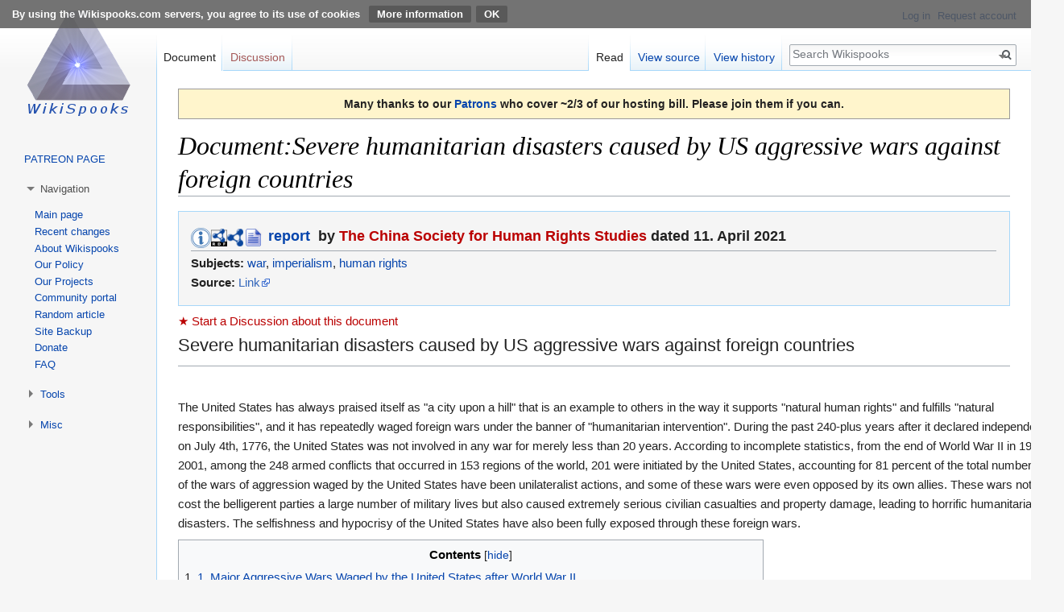

--- FILE ---
content_type: text/html; charset=UTF-8
request_url: https://wikispooks.com/wiki/Document:Severe_humanitarian_disasters_caused_by_US_aggressive_wars_against_foreign_countries
body_size: 58625
content:

<!DOCTYPE html>
<html class="client-nojs" lang="en" dir="ltr">
<head>
<meta charset="UTF-8"/>
<title>Document:Severe humanitarian disasters caused by US aggressive wars against foreign countries - Wikispooks</title>
<script>document.documentElement.className = document.documentElement.className.replace( /(^|\s)client-nojs(\s|$)/, "$1client-js$2" );</script>
<script>(window.RLQ=window.RLQ||[]).push(function(){mw.config.set({"wgCanonicalNamespace":"Document","wgCanonicalSpecialPageName":false,"wgNamespaceNumber":110,"wgPageName":"Document:Severe_humanitarian_disasters_caused_by_US_aggressive_wars_against_foreign_countries","wgTitle":"Severe humanitarian disasters caused by US aggressive wars against foreign countries","wgCurRevisionId":210470,"wgRevisionId":210470,"wgArticleId":65220,"wgIsArticle":true,"wgIsRedirect":false,"wgAction":"view","wgUserName":null,"wgUserGroups":["*"],"wgCategories":["Documents","Undescribed Pages","Reports"],"wgBreakFrames":false,"wgPageContentLanguage":"en","wgPageContentModel":"wikitext","wgSeparatorTransformTable":["",""],"wgDigitTransformTable":["",""],"wgDefaultDateFormat":"dmy","wgMonthNames":["","January","February","March","April","May","June","July","August","September","October","November","December"],"wgMonthNamesShort":["","Jan","Feb","Mar","Apr","May","Jun","Jul","Aug","Sep","Oct","Nov","Dec"],"wgRelevantPageName":"Document:Severe_humanitarian_disasters_caused_by_US_aggressive_wars_against_foreign_countries","wgRelevantArticleId":65220,"wgRequestId":"aRVuOSwHf567vbD6QQkidwAAABo","wgCSPNonce":false,"wgIsProbablyEditable":false,"wgRelevantPageIsProbablyEditable":false,"wgRestrictionEdit":[],"wgRestrictionMove":[],"wgCollapsibleVectorEnabledModules":{"collapsiblenav":true,"experiments":true},"wgHeaderTabsTabIndexes":[],"wgPageFormsAutocompleteValues":[],"wgPageFormsAutocompleteOnAllChars":false,"wgPageFormsFieldProperties":[],"wgPageFormsCargoFields":[],"wgPageFormsDependentFields":[],"wgPageFormsGridValues":[],"wgPageFormsGridParams":[],"wgPageFormsContLangYes":null,"wgPageFormsContLangNo":null,"wgPageFormsContLangMonths":[],"wgPageFormsHeightForMinimizingInstances":800,"wgPageFormsShowOnSelect":[],"wgPageFormsScriptPath":"/w/extensions/PageForms","edgValues":null,"wgPageFormsEDSettings":null,"wgAmericanDates":false,"wgPopupsReferencePreviews":true,"wgPopupsShouldSendModuleToUser":true,"wgPopupsConflictsWithNavPopupGadget":false,"srfFilteredConfig":null,"egMapsDebugJS":false,"egMapsAvailableServices":["leaflet","openlayers","googlemaps3"]});mw.loader.state({"site.styles":"ready","noscript":"ready","user.styles":"ready","user":"ready","user.options":"ready","user.tokens":"loading","mediawiki.legacy.shared":"ready","mediawiki.legacy.commonPrint":"ready","mediawiki.toc.styles":"ready","ext.CookieWarning.styles":"ready","ext.srf.styles":"ready","ext.smw.style":"ready","ext.smw.tooltip.styles":"ready","mediawiki.skinning.interface":"ready","skins.vector.styles":"ready"});mw.loader.implement("user.tokens@0tffind",function($,jQuery,require,module){/*@nomin*/mw.user.tokens.set({"editToken":"+\\","patrolToken":"+\\","watchToken":"+\\","csrfToken":"+\\"});
});RLPAGEMODULES=["ext.smw.style","ext.smw.tooltips","site","mediawiki.page.startup","mediawiki.page.ready","mediawiki.toc","mediawiki.searchSuggest","ext.collapsiblevector.collapsibleNav","ext.gadget.externalsearch","ext.gadget.externalsearch-bar","ext.headertabs","ext.headertabs.large","ext.CookieWarning","ext.popups","skins.vector.js"];mw.loader.load(RLPAGEMODULES);});</script>
<link rel="stylesheet" href="/w/load.php?lang=en&amp;modules=ext.CookieWarning.styles%7Cmediawiki.legacy.commonPrint%2Cshared%7Cmediawiki.skinning.interface%7Cmediawiki.toc.styles%7Cskins.vector.styles&amp;only=styles&amp;skin=vector"/>
<link rel="stylesheet" href="/w/load.php?lang=en&amp;modules=ext.smw.style%7Cext.smw.tooltip.styles&amp;only=styles&amp;skin=vector"/>
<link rel="stylesheet" href="/w/load.php?lang=en&amp;modules=ext.srf.styles&amp;only=styles&amp;skin=vector"/>
<script async="" src="/w/load.php?lang=en&amp;modules=startup&amp;only=scripts&amp;skin=vector"></script>
<meta name="ResourceLoaderDynamicStyles" content=""/>
<link rel="stylesheet" href="/w/load.php?lang=en&amp;modules=site.styles&amp;only=styles&amp;skin=vector"/>
<meta name="generator" content="MediaWiki 1.33.2"/>
<link rel="alternate" type="application/rdf+xml" title="Document:Severe humanitarian disasters caused by US aggressive wars against foreign countries" href="/w/index.php?title=Special:ExportRDF/Document:Severe_humanitarian_disasters_caused_by_US_aggressive_wars_against_foreign_countries&amp;xmlmime=rdf"/>
<link rel="shortcut icon" href="/favicon.ico"/>
<link rel="search" type="application/opensearchdescription+xml" href="/w/opensearch_desc.php" title="Wikispooks (en)"/>
<link rel="EditURI" type="application/rsd+xml" href="https://wikispooks.com/w/api.php?action=rsd"/>
<link rel="license" href="/wiki/Wikispooks:Licensing"/>
<!--[if lt IE 9]><script src="/w/load.php?lang=en&amp;modules=html5shiv&amp;only=scripts&amp;skin=vector&amp;sync=1"></script><![endif]-->
</head>
<body class="mediawiki ltr sitedir-ltr mw-hide-empty-elt ns-110 ns-subject page-Document_Severe_humanitarian_disasters_caused_by_US_aggressive_wars_against_foreign_countries rootpage-Document_Severe_humanitarian_disasters_caused_by_US_aggressive_wars_against_foreign_countries skin-vector action-view"><div class="mw-cookiewarning-container banner-container"><div class="mw-cookiewarning-text"><span>By using the Wikispooks.com servers, you agree to its use of cookies</span> <a href="https://wikispooks.com/wiki/Wikispooks:Cookies">More information</a><form method="POST"><input name="disablecookiewarning" class="mw-cookiewarning-dismiss" type="submit" value="OK"/></form></div></div>
<div id="mw-page-base" class="noprint"></div>
<div id="mw-head-base" class="noprint"></div>
<div id="content" class="mw-body" role="main">
	<a id="top"></a>
	<div id="siteNotice" class="mw-body-content"><div id="mw-dismissablenotice-anonplace"></div><script>(function(){var node=document.getElementById("mw-dismissablenotice-anonplace");if(node){node.outerHTML="\u003Cdiv id=\"localNotice\" lang=\"en\" dir=\"ltr\"\u003E\u003Cdiv style=\"text-align:center; background: #f6f6f6; border:1px solid #9a9a9a; padding: 0.5em 2em 0.5em 2em; background-color:#fff5cc; font-size:100%; font-weight:bold;\"\u003E\nMany thanks to our \u003Ca rel=\"nofollow\" class=\"external text\" href=\"https://www.patreon.com/wikispooks\"\u003EPatrons\u003C/a\u003E who cover ~2/3 of our hosting bill. Please join them if you can.\u003C/div\u003E\n\u003C/div\u003E";}}());</script></div>
	<div class="mw-indicators mw-body-content">
</div>

	<h1 id="firstHeading" class="firstHeading" lang="en"><i>Document:Severe humanitarian disasters caused by US aggressive wars against foreign countries</i></h1>
	
	<div id="bodyContent" class="mw-body-content">
		<div id="siteSub" class="noprint">From Wikispooks</div>
		<div id="contentSub"></div>
		
		
		
		<div id="jump-to-nav"></div>
		<a class="mw-jump-link" href="#mw-head">Jump to navigation</a>
		<a class="mw-jump-link" href="#p-search">Jump to search</a>
		<div id="mw-content-text" lang="en" dir="ltr" class="mw-content-ltr"><div class="mw-parser-output"><div style="border-style:solid; border-width:1px; border-color:#a7d7f9; margin:0px; background-color:#f5f5f5; padding: 1.0em; margin-right:0px;">
<a href="/wiki/Wikispooks:Disclaimers" title="See Wikispooks Disclaimer (#3)"><img alt="Disclaimer (#3)" src="/w/images/thumb/6/69/I.png/25px-I.png" decoding="async" width="25" height="25" srcset="/w/images/thumb/6/69/I.png/38px-I.png 1.5x, /w/images/thumb/6/69/I.png/50px-I.png 2x" /></a><a href="https://wikispooks.com/w/index.php?title=Special:ExportRDF/Document:Severe_humanitarian_disasters_caused_by_US_aggressive_wars_against_foreign_countries" rel="nofollow"><img alt="Rdf-entity.png" src="/w/images/thumb/b/b8/Rdf-entity.png/20px-Rdf-entity.png" decoding="async" width="20" height="22" srcset="/w/images/thumb/b/b8/Rdf-entity.png/30px-Rdf-entity.png 1.5x, /w/images/thumb/b/b8/Rdf-entity.png/41px-Rdf-entity.png 2x" /></a><a href="https://wikispooks.com/w/index.php?title=Special:Browse/:Severe_humanitarian_disasters_caused_by_US_aggressive_wars_against_foreign_countries" rel="nofollow"><img alt="Rdf-icon.png" src="/w/images/thumb/4/4b/Rdf-icon.png/20px-Rdf-icon.png" decoding="async" width="20" height="22" srcset="/w/images/4/4b/Rdf-icon.png 1.5x" /></a><a href="/wiki/Document" title="Document"><img alt="Document.png" src="/w/images/thumb/5/5e/Document.png/26px-Document.png" decoding="async" width="26" height="26" srcset="/w/images/thumb/5/5e/Document.png/39px-Document.png 1.5x, /w/images/thumb/5/5e/Document.png/52px-Document.png 2x" /></a><b><big>&#160;<a href="/wiki/Category:Reports" title="Category:Reports">report</a>&#160; by <a href="/w/index.php?title=The_China_Society_for_Human_Rights_Studies&amp;action=edit&amp;redlink=1" class="new" title="The China Society for Human Rights Studies (page does not exist)">The China Society for Human Rights Studies</a> dated 11. April 2021</big></b><hr /><b>Subjects:</b> <a href="/wiki/War" title="War">war</a>, <a href="/wiki/Imperialism" title="Imperialism">imperialism</a>, <a href="/wiki/Human_rights" class="mw-redirect" title="Human rights">human rights</a> <br /> <b>Source:</b>&#160;<a rel="nofollow" class="external text" href="http://xinhuanet.com/english/2021-04/09/c_139868771.htm">Link</a><br /></div>
<p><a href="/w/index.php?title=Document_talk:Severe_humanitarian_disasters_caused_by_US_aggressive_wars_against_foreign_countries&amp;action=edit&amp;redlink=1" class="new" title="Document talk:Severe humanitarian disasters caused by US aggressive wars against foreign countries (page does not exist)"> ★ Start a Discussion about this document</a> <br /><big><big>Severe humanitarian disasters caused by US aggressive wars against foreign countries</big></big>
</p>
<hr />
<p><br /> 
</p><p><span style="visibility:hidden"></span>
</p>
<div style="width: 1100px; margin: 0 auto">
<p>The United States has always praised itself as "a city upon a hill" that is an example to others in the way it supports "natural human rights" and fulfills "natural responsibilities", and it has repeatedly waged foreign wars under the banner of "humanitarian intervention". During the past 240-plus years after it declared independence on July 4th, 1776, the United States was not involved in any war for merely less than 20 years. According to incomplete statistics, from the end of World War II in 1945 to 2001, among the 248 armed conflicts that occurred in 153 regions of the world, 201 were initiated by the United States, accounting for 81 percent of the total number. Most of the wars of aggression waged by the United States have been unilateralist actions, and some of these wars were even opposed by its own allies. These wars not only cost the belligerent parties a large number of military lives but also caused extremely serious civilian casualties and property damage, leading to horrific humanitarian disasters. The selfishness and hypocrisy of the United States have also been fully exposed through these foreign wars.
</p>
<div id="toc" class="toc"><input type="checkbox" role="button" id="toctogglecheckbox" class="toctogglecheckbox" style="display:none" /><div class="toctitle" lang="en" dir="ltr"><h2>Contents</h2><span class="toctogglespan"><label class="toctogglelabel" for="toctogglecheckbox"></label></span></div>
<ul>
<li class="toclevel-1 tocsection-1"><a href="#1._Major_Aggressive_Wars_Waged_by_the_United_States_after_World_War_II"><span class="tocnumber">1</span> <span class="toctext">1. Major Aggressive Wars Waged by the United States after World War II</span></a></li>
<li class="toclevel-1 tocsection-2"><a href="#2._The_Disastrous_Consequences_of_Foreign_Wars_Launched_by_the_United_States"><span class="tocnumber">2</span> <span class="toctext">2. The Disastrous Consequences of Foreign Wars Launched by the United States</span></a></li>
<li class="toclevel-1 tocsection-3"><a href="#3._The_Major_Cause_of_the_Above-Mentioned_Humanitarian_Crises:_The_United_States.27_Hegemonic_Mentality"><span class="tocnumber">3</span> <span class="toctext">3. The Major Cause of the Above-Mentioned Humanitarian Crises: The United States' Hegemonic Mentality</span></a></li>
<li class="toclevel-1 tocsection-4"><a href="#Appendix:"><span class="tocnumber">4</span> <span class="toctext">Appendix:</span></a></li>
<li class="toclevel-1 tocsection-5"><a href="#References"><span class="tocnumber">5</span> <span class="toctext">References</span></a></li>
</ul>
</div>

<h2><span class="mw-headline" id="1._Major_Aggressive_Wars_Waged_by_the_United_States_after_World_War_II">1. Major Aggressive Wars Waged by the United States after World War II</span></h2>
<p>(1) The Korean War. The Korean War, which took place in the early 1950s, did not persist for a long time but it was extremely bloody, leading to more than three million civilian deaths and creating more than three million refugees. According to statistics from the DPRK, the war destroyed about 8,700 factories, 5,000 schools, 1,000 hospitals, and 600,000 households, and more than two million children under the age of 18 were uprooted by the war. During this war, the ROK side lost 41.23 billion won, which was equivalent to 6.9 billion US dollars according to the official exchange rate at that time; and about 600,000 houses, 46.9 percent of railways, 1,656 highways, and 1,453 bridges in the ROK were destroyed. Worse still, the war led to the division of the DPRK and the ROK, causing a large number of family separations. Among the more than 130,000 Koreans registered in the Ministry of Unification in the ROK who have family members cut off by the war, 75,000 have passed away, forever losing the chance to meet their lost family members again. The website of the United States' The Diplomat magazine reported on June 25, 2020, that as of November 2019, the average age of these family separation victims in the ROK had reached 81, and 60 percent of the 133,370 victims registered since 1988 had passed away, and that most of the registered victims never succeeded in meeting their lost family members again.
</p><p>(2) The Vietnam War. The Vietnam War which lasted from the 1950s to the 1970s is the longest and most brutal war since the end of World War II. The Vietnamese government estimated that the war killed approximately 1.1 million North Vietnamese soldiers and 300,000 South Vietnamese soldiers, and caused as many as two million civilian deaths. The government also pointed out that some of the deaths were caused by the US troops' planned massacres that were carried out in the name of "combating the Vietnamese Communist Party". During the war, the US forces dropped a large number of bombs in Vietnam, Laos, and Cambodia, almost three times the total number of bombs dropped during World War II. It is estimated that as of today, there are at least 350,000 metric tons of unexploded mines and bombs left by the US military in Vietnam alone, and these mines and bombs are still explosive. At the current rate, it will take 300 years to clean out these explosives. The website of The Huffington Post reported on December 3, 2012, that statistics from the Vietnamese government showed that since the end of the war in 1975, the explosive remnants of the war had killed more than 42,000 people. Apart from the above-mentioned explosives, the US forces dropped 20 million gallons (about 75.71 million liters) of defoliants in Vietnam during the war, directly causing more than 400,000 Vietnamese deaths. Another approximately two million Vietnamese who came into contact with this chemical got cancer and other diseases. This war that lasted for more than 10 years also caused more than three million refugees to flee and die in large numbers on the way across the ocean. Among the refugees that were surveyed, 92 percent were troubled by fatigue, and others suffered unexplained pregnancy losses and birth defects. According to the United States' Vietnam War statistics, defoliants destroyed about 20 percent of the jungles and 20 to 36 percent of the mangrove forests in Vietnam.
</p><p>(3) The Gulf War. In 1991, the US-led coalition forces attacked Iraq, directly leading to about 2,500 to 3,500 civilian deaths and destroying approximately 9,000 civilian houses. The war-inflicted famine and damage to the local infrastructure and medical facilities caused about 111,000 civilian deaths, and the United Nations Children's Fund (UNICEF) estimated that the war and the post-war sanctions on Iraq caused the death of about 500,000 of the country's children. The coalition forces targeted Iraq's infrastructure and wantonly destroyed most of its power stations (accounting for 92 percent of the country's total installed generating capacity), refineries (accounting for 80 percent of the country's production capacity), petrochemical complexes, telecommunication centers (including 135 telephone networks), bridges (numbering more than 100), highways, railways, radio and television stations, cement plants, and factories producing aluminum, textiles, wires, and medical supplies. This war led to serious environmental pollution: about 60 million barrels of petroleum were dumped into the desert, polluting about 40 million metric tons of soil; about 24 million barrels of petroleum spilled out of oil wells, forming 246 oil lakes; and the smoke and dust generated by purposely ignited oil wells polluted 953 square kilometers of land. In addition, the US troops' depleted uranium (DU) weapons, which contain highly toxic and radioactive material, were also first used on the battlefield during this Gulf War against Iraq.
</p><p>(4) The Kosovo War. In March 1999, NATO troops led by the United States blatantly set the UN Security Council aside and carried out a 78-day continuous bombing of Yugoslavia under the banner of "preventing humanitarian disasters", killing 2,000-plus innocent civilians, injuring more than 6,000, and uprooting nearly one million. During the war, more than two million Yugoslavians lost their sources of income, and about 1.5 million children could not go to school. NATO troops deliberately targeted the infrastructure of Yugoslavia in order to weaken the country's determination to resist. Economists of Serbia estimated that the total economic loss caused by the bombing was as much as 29.6 billion US dollars. Lots of bridges, roads, railways, and other buildings were destroyed during the bombing, affecting 25,000 households, 176 cultural relics, 69 schools, 19 hospitals, and 20 health centers. Apart from that, during this war, NATO troops used at least 31,000 DU bombs and shells, leading to a surge in cancer and leukemia cases in Yugoslavia and inflicting a long-term disastrous impact on the ecological environment of Yugoslavia and Europe.
</p><p>(5) The Afghanistan War. In October 2001, the United States sent troops to Afghanistan. While combating al-Qaeda and the Taliban, it also caused a large number of unnecessary civilian casualties. Due to the lack of authoritative statistical data, there is no established opinion about the number of civilian casualties during the Afghanistan War, but it is generally agreed that since entering Afghanistan, the US troops caused the deaths of more than 30,000 civilians, injured more than 60,000 civilians, and created about 11 million refugees. After the US military announced its withdrawal in 2014, Afghanistan continued to be in turmoil. The website of The New York Times reported on July 30, 2019, that in the first half of 2019, there were 363 confirmed deaths due to the US bombs in Afghanistan, including 89 children. Scholars at Kabul University estimated that since its beginning, the Afghanistan War has caused about 250 casualties and the loss of 60 million US dollars per day.
</p><p>(6) The Iraq War. In 2003, despite the general opposition of the international community, US troops still invaded Iraq on unfounded charges. It is hard to find precise statistics about the civilian casualties inflicted by the war, but the number is estimated to be around 200,000 to 250,000, including 16,000 civilian deaths directly caused by US forces. Apart from that, the occupying US forces have seriously violated international humanitarian principles and created multiple "prisoner abuse cases". After the US military announced its withdrawal from Iraq in 2011, local warfare and attacks in the country have continued. The US-led coalition forces have used a large number of DU bombs and shells, cluster bombs, and white phosphorus bombs in Iraq, and have not taken any measures to minimize the damage these bombs have inflicted upon civilians. According to the estimate of the United Nations, today in Iraq, there are still 25 million mines and other explosive remnants that need to be removed. The United States has not yet withdrawn all its troops from Afghanistan or Iraq for now.
</p><p>(7) The Syrian War. Since 2017, the United States has launched airstrikes on Syria under the pretext of "preventing the use of chemical weapons by the Syrian government". From 2016 to 2019, the confirmed war-related civilian deaths amounted to 33,584 in Syria, and the number of Syrian civilians directly killed by the airstrikes reached 3,833, with half of them being women and children. The website of the Public Broadcasting Service (PBS) reported on November 9, 2018, that the so-called "most accurate air strike in history" launched by the United States on Raqqa killed 1,600 civilians. According to a survey conducted by the World Food Programme (WFP) in April 2020, about one-third of Syrians were faced with a food shortage crisis, and 87 percent of Syrians had no deposits in their accounts. Doctors of the World (Médecins du Monde/MdM) estimated that since the beginning of the Syrian War, about 15,000 Syrian doctors (about half of the country's total) had fled the country, 6.5 million Syrian people had run away from their homes, and about five million Syrian people had wandered homeless around the world.
</p><p>Apart from being directly involved in wars, the United States has intervened directly or indirectly in other countries' affairs by supporting proxy wars, inciting anti-government insurgencies, carrying out assassinations, providing weapons and ammunition, and training anti-government armed forces, which have caused serious harm to the social stability and public security of the relevant countries. As such activities are great in number and most of them have not been made public, it is hard to collect specific data regarding them.
</p>
<h2><span class="mw-headline" id="2._The_Disastrous_Consequences_of_Foreign_Wars_Launched_by_the_United_States">2. The Disastrous Consequences of Foreign Wars Launched by the United States</span></h2>
<p>Since the end of World War II, almost every US president has waged or intervened in foreign wars during their terms of office. The pretexts they used include: stopping the spread of communism, maintaining justice, stopping aggression, humanitarian intervention, combating terrorism, preventing the proliferation of weapons of mass destruction (WMD), protecting the safety of overseas US citizens, etc. Among all these foreign wars, only one was waged as a counterattack in response to a direct terrorist attack on the United States; the others were waged in a situation where the vital interests of the United States were not directly affected. Unfortunately, even this singular "justifiable counterattack" was obviously an excessive display of defense. Under the banner of eliminating the threat of al-Qaeda, the US military wantonly expanded the scope of the attack in the anti-terrorism war in accordance with the principle "better to kill by mistake than to miss out by accident", resulting in a large number of civilian causalities in the war-affected areas, and despite using the relatively accurate drone strikes, the US military still did not succeed in reducing and mitigating the causalities of the innocent local people.
</p><p>As for the procedures followed by the United States to start aggressive wars against foreign countries, some were "legitimate procedures" that the United States managed to obtain by manipulating the UN into authorizing them through the Security Council; more often, the United States just set the Security Council aside and neglected the opposition of other countries, and even the opposition of its own allies, when willfully and arbitrarily launching an attack on an independent country. Some US foreign wars were initiated without the approval of the US Congress, which has the sole power to declare war for the country.
</p><p>US foreign wars have triggered various regional and international crises.
</p><p>First of all, these wars have directly led to humanitarian disasters in the war-affected countries, such as personnel casualties, damage to facilities, production stagnation, and especially unnecessary civilian casualties. In the war-affected areas, people died in their homes, markets, and streets, they were killed by bombs, bullets, improvised explosive devices, and drones, and they lost their lives during airstrikes launched by US forces, raids launched by their government forces, terrorist and extremist massacres, and domestic riots. In November 2018, Brown University released a research study that showed that the number of civilian deaths during the wars in Afghanistan, Pakistan, Iraq, Syria, and Yemen were 43,074; 23,924; 184,382 to 207,156; 49,591; and 12,000 respectively, the number of journalists and media personnel who died at their posts during these wars, were 67; 8; 277; 75; and 31 respectively, and the number of humanitarian relief workers who were killed at their posts during these wars were 424; 97; 63; 185; and 38 respectively. Such casualties are often understated by the US government. The Intercept website reported on November 19, 2018, that the actual civilian deaths in Iraq were far higher than the number officially released by the US military.
</p><p>Second, US foreign wars brought about a series of complex social problems, such as refugee waves, social unrest, ecological crises, psychological traumas, etc. Statistics show that each of the several recent US foreign wars created a larger number of refugees, such as the 11 million Afghan refugees, the 380,000 Pakistani refugees, the 3.25 million Iraqi refugees, and the 12.59 million Syrian refugees; these refugees have been forced to flee from their homes, of which 1.3 million Afghan refugees have fled to Pakistan, 900,000 Afghan refugees arrived in Iran, 3.5 million Iraqi and Syrian refugees fled to Turkey, and one million Iraqi and Syrian refugees fled to Iran. In Afghanistan, Iraq, and Pakistan, the deaths and injuries caused by the lack of medical treatment, malnutrition, and environmental pollution have exceeded the casualties directly caused by the wars, with the former number being four times greater than the latter. The uranium content per kilogram of soil in Basra, Iraq, rose sharply from less than 70 becquerels before 1991 to 10,000 becquerels in 2009, and the number was as high as 36,205 becquerels in the areas polluted by war remnants. The website of the British newspaper The Guardian reported on August 22, 2016, that 30 percent of the babies born in Iraq in 2010 were born with some form of congenital anomaly, while this figure is around two to four percent under normal circumstances. Third, US foreign wars have often produced spillover effects, causing harm to the countries that were not involved in the wars. For example, in the Vietnam War, the US military spread the fighting to neighboring countries such as Cambodia and Laos on the excuse of blocking the "Ho Chi Minh Trail" (a military supply route running from North Vietnam through Laos and Cambodia to South Vietnam), resulting in more than 500,000 unnecessary civilian casualties and leaving a large number of war remnants in those countries, which are still explosive. When attacking terrorists in the Afghanistan War, the US aircraft and drones often dropped bombs on neighboring Pakistani villages, and even on wedding cars and Pakistani border guard soldiers. In an airstrike on Yugoslavia, the US forces even targeted the Chinese embassy, leading to the deaths of three Chinese journalists and the injuries of a dozen embassy personnel.
</p><p>Last but not least, even the United States itself has fallen victim to the foreign wars it has started. According to statistics from the US Department of Veterans Affairs, there were 103,284 US soldiers who suffered physical injuries during the Korean War, and the number reached 153,303 for the Vietnam War. Between 2001 and 2005, about one-third of the 103,788 veterans returning from the wars in Iraq and Afghanistan were diagnosed with mental or psychological illness, and 56 percent of those diagnosed had more than one disease. A study by the Congressional Research Service (CRS), which works exclusively for the United States Congress, pointed out that more than 6,000 veterans committed suicide every year from 2008 to 2016. The amount of economic compensation offered by the US military to the Korean War veterans reaches 2.8 billion US dollars per year, and the amount given to the Vietnam War veterans and their families is more than 22 billion US dollars per year. The cost of medical and disability care for the Afghanistan War veterans has exceeded 170 billion US dollars. Business Insider, a US business and technology news website, reported in December 2019 that the Afghanistan war has led to the deaths of more than 3,800 US contractors, and this number far exceeds the relevant statistical result released by the US government and even the US military deaths in Afghanistan.
</p>
<h2><span id="3._The_Major_Cause_of_the_Above-Mentioned_Humanitarian_Crises:_The_United_States'_Hegemonic_Mentality"></span><span class="mw-headline" id="3._The_Major_Cause_of_the_Above-Mentioned_Humanitarian_Crises:_The_United_States.27_Hegemonic_Mentality">3. The Major Cause of the Above-Mentioned Humanitarian Crises: The United States' Hegemonic Mentality</span></h2>
<p>When reviewing the many aggressive wars launched by the United States, it can be seen that many of these military actions have led to humanitarian crises. In Afghanistan, Iraq, Syria, and other countries where wars are still ongoing, accidental bombings and injuries still frequently occur, and refugees have nowhere to stay. The infrastructure of these countries is crippled, and their national production is stagnant. The United States launched these foreign wars under the pretext of "humanitarian intervention" or "human rights overriding sovereignty", but why did these wars fought for humanitarian purposes turn into humanitarian disasters in the end?
</p><p>In April 2011, the US-based magazine Foreign Policy summarized five reasons for the frequent foreign wars waged by the United States, such as the military advantages of the United States making it hard to resist the temptation to resort to force, and the checks and balances mechanism within the United States failing to play an effective role, while excluding any reason related to the values of the United States. "To safeguard human rights" was not a clear driving force for US foreign wars and that waging foreign wars was only a means to an end, although such an act did not exclude a sense of morality. The United States may feel an impulse to start a foreign war as long as it is considered necessary, believed to be in its own favor, and within its ability, while a sense of morality is not a sufficient or necessary condition to initiate such a war; and as for the terrible humanitarian disasters caused by these foreign wars, they will be borne by others instead of directly harming US citizens and preventing the United States from reaching its goals. Choosing to use force irrespective of the consequences reveals the hegemonic aspirations of the United States, which propel the United States to prioritize itself, demonstrate its "winner-take-all" mentality, and expose its unilateralist ideas of dominating the world and wantonly doing injustice to other countries.
</p><p>US politicians claim that they respect "universal values", but do they agree that their own natural human rights are also natural for other people in the world?
</p><p>The United States has formulated laws to ensure equality among all its ethnic groups within the country, but does it really believe that people of other countries should enjoy the same rights? Or, does it think that it can act wantonly in foreign countries just because the people there do not have a vote in US elections?
</p><p>The United States believes that terrorist attacks targeting civilians within its territory are despicable and punishable, then what makes it accept that the incidents created by the US military in other countries, which have led to a large number of civilian deaths and injuries, are acceptable and even "necessary"?
</p><p>When they adopt the principle "better to kill by mistake than to miss out by accident", when they arbitrarily use radioactive weapons and destroy all vegetation with toxic reagents, and when they open fire before clearly identifying the targets, do the US forces still respect the "natural" human rights treasured by the values of the United States?
</p><p>The civilians who were unable to flee their war-affected areas and were treated as terrorists and shot at randomly did not have any human rights. The children who have been disabled at birth by the chemical weapons of the US forces and will suffer for the rest of their lives do not have any human rights. The refugees who have been forced to flee their homes and become homeless in other countries because of the US foreign wars do not have any human rights.
</p><p>In the final analysis, the mindset of solving disputes by taking unilateral military actions is questionable. Given the inherent antagonism between humanitarianism and hegemony, it is ridiculous to expect a hegemonic country to defend the human rights of other countries. International disputes shall be settled through equal consultations within the framework of the United Nations. Coordinated efforts shall be actualized by regulating and improving international mechanisms and by establishing a community with a shared future for mankind. Only by discarding the hegemonic thinking, which is chiefly motivated by self-interest, can we prevent "humanitarian intervention" from becoming humanitarian disasters. Only in this way can we achieve mutual benefits and win-win results and can all the people across the globe truly enjoy natural human rights.
</p>
<h2><span class="mw-headline" id="Appendix:">Appendix:</span></h2>
<p>1. List of Civilian Casualties, Refugees, and Economic Losses Caused by Major Wars of Aggression Waged by the United States after the End of World War II
</p><p>The Korean War: about 3 million civilian deaths and 3 million refugees;
</p><p>The Vietnam War: about 2 million civilian deaths, 3 million refugees, and 3 million victims of defoliants;
</p><p>The Airstrike on Libya: about 700 military and civilian deaths;
</p><p>Invasion of Panama: about 302 civilian deaths and 3,000 civilian injuries;
</p><p>The Armed Intervention in Somalia: about 200 civilian deaths and 300 civilian injuries;
</p><p>The Gulf War: about 120,000 war-related civilian deaths and 2 million sanction-related civilian deaths, and economic losses amounting to 600 billion US dollars;
</p><p>The Kosovo War: more than 2,000 deaths and 6,000 injuries, and economic losses amounting to 200 billion US dollars;
</p><p>The Afghanistan War: more than 30,000 civilian deaths, 70,000 civilian injuries, and 11 million refugees;
</p><p>The Iraq War: about 200,000–250,000 civilian deaths and 3.25 million refugees;
</p><p>The Syrian War: more than 40,000 civilian deaths and 12.59 million refugees.
</p><p>2. List of Wars of Aggression Waged by the United States and the US Interventions in Foreign Countries after the End of World War II
</p><p>1947–1949: intervening in the Greek civil war
</p><p>1947–1970: intervening in Italy's elections and supporting anti-communism activities
</p><p>1948: supporting the anti-government forces in Costa Rica's civil war
</p><p>1949–1953: supporting anti-communism activities in Albania
</p><p>1949: intervening in the government change in Syria
</p><p>1950–1953: waging the Korean War
</p><p>1952: intervening in the Egyptian Revolution of 1952
</p><p>1953: supporting a coup in Iran to overthrow the then Iranian government
</p><p>1954: supporting the change of the then Guatemalan government
</p><p>1956–1957: plotting a coup in Syria
</p><p>1957–1959: supporting a coup in Indonesia
</p><p>1958: creating a crisis in Lebanon
</p><p>1960–1961: supporting a coup in the Congo
</p><p>1960: stopping the government of Laos from starting a reform
</p><p>1961: supporting the Bay of Pigs invasion of Cuba
</p><p>1961–1975: supporting civil war and opium trade in Laos
</p><p>1961–1964: supporting anti-government activities in Brazil
</p><p>1963: supporting civil strife in Iraq
</p><p>1963: supporting riots in Ecuador
</p><p>1963–1975: fighting the Vietnam War
</p><p>1964: intervening in the Simba rebellion in the Congo
</p><p>1965–1966: intervening in Dominica's civil war
</p><p>1965–1967: supporting the Indonesian military government’s massacre of communists
</p><p>1966: supporting an insurgency in Ghana
</p><p>1966–1969: creating conflicts in the Demilitarized Zone (DMZ), which is a region on the Korean peninsula that demarcates North Korea from South Korea
</p><p>1966–1967: supporting an insurgency in Bolivia
</p><p>1967: intervening in the change of the Greek government
</p><p>1967–1975: intervening in Cambodia's civil war
</p><p>1970: intervening in Oman's domestic affairs
</p><p>1970–1973: supporting a military coup in Chile
</p><p>1970–1973: supporting a coup in Cambodia
</p><p>1971: supporting a coup in Bolivia
</p><p>1972–1975: offering assistance to anti-government forces in Iraq
</p><p>1976: supporting a coup in Argentina
</p><p>1976–1992: intervening in Angola's domestic affairs
</p><p>1977–1988: supporting a coup in Pakistan
</p><p>1979–1993: supporting anti-government forces in Cambodia
</p><p>1979–1989: intervening in the war in Afghanistan
</p><p>1980–1989: financing the anti-government Solidarity trade union in Poland
</p><p>1980–1992: intervening in El Salvador's civil war
</p><p>1981: confronting Libya in Gulf of Sidra
</p><p>1981–1982: pushing the change of the then Chadian government
</p><p>1982–1984: participating in a multilateral intervention in Lebanon
</p><p>1982–1989: supporting anti-government forces in Nicaragua
</p><p>1983: invading Grenada
</p><p>1986: invading Gulf of Sidra, Libya
</p><p>1986: bombing Libya
</p><p>1988: shooting down an Iranian airliner
</p><p>1988: sending troops to Honduras
</p><p>1989: confronting Libya in Tobruk
</p><p>1989: intervening in the Philippines' domestic affairs
</p><p>1989–1990: invading Panama
</p><p>1990–1991: waging the Gulf War
</p><p>1991: intervening in Haiti's elections
</p><p>1991–2003: leading the enforcement action to establish a no-fly zone in Iraq
</p><p>1992–1995: intervening in Somalia's civil war for the first time
</p><p>1992–1995: intervening in the Bosnian War
</p><p>1994–1995: sending troops to Haiti
</p><p>1996: supporting a coup in Iraq
</p><p>1997: sending troops to Albania
</p><p>1997: sending troops to Sierra Leone
</p><p>1998–1999: waging the Kosovo War
</p><p>1998: launching cruise missile attacks on Sudan and Afghanistan
</p><p>1998–1999: sending troops to Kenya and Tanzania
</p><p>2001–present: waging the Afghanistan War
</p><p>2002: sending troops to Côte d'Ivoire
</p><p>2003–2011: waging the Iraq War
</p><p>2004–now: inciting wars between Pakistan and Afghanistan in their contiguous areas
</p><p>2006–2007: supporting Fatah, a Palestinian political and military organization, in overthrowing the elected government of Hamas
</p><p>2007–present: intervening in Somalia's civil war for the second time
</p><p>2009: supporting a coup in Honduras
</p><p>2011: supporting anti-government forces in Libya
</p><p>2011–2017: carrying out military operations in Uganda
</p><p>2014–present: leading the intervention actions in Iraq
</p><p>2014–present: leading the intervention actions in Syria
</p><p>2015–now: supporting Saudi Arabia's participation in Yemen's civil war
</p><p>2019: supporting the change of the Venezuelan government
</p>
</div>
<p><br />
<span style="visibility:hidden"></span>
</p>
<div style="text-align:center; background: #f6f6f6; border:1px solid #9a9a9a; padding: 0.5em 2em 0.5em 2em; background-color:#fff5cc; font-size:100%; font-weight:bold;">
Many thanks to our <a rel="nofollow" class="external text" href="https://www.patreon.com/wikispooks">Patrons</a> who cover ~2/3 of our hosting bill. Please join them if you can.</div>
<p><br />
</p>
<h2><span class="mw-headline" id="References">References</span></h2>
<div class="reflist" style="list-style-type: decimal;">
</div>
<!-- 
NewPP limit report
Cached time: 20251113053554
Cache expiry: 86400
Dynamic content: false
[SMW] In‐text annotation parser time: 0.018 seconds
CPU time usage: 0.625 seconds
Real time usage: 0.975 seconds
Preprocessor visited node count: 1970/1000000
Preprocessor generated node count: 10644/1000000
Post‐expand include size: 16843/2097152 bytes
Template argument size: 10267/2097152 bytes
Highest expansion depth: 16/40
Expensive parser function count: 1/100
Unstrip recursion depth: 0/20
Unstrip post‐expand size: 0/5000000 bytes
Lua time usage: 0.080/30.000 seconds
Lua virtual size: 8.84 MB/50 MB
Lua estimated memory usage: 0 bytes
-->
<!--
Transclusion expansion time report (%,ms,calls,template)
100.00%  886.901      1 -total
 61.64%  546.718      1 Template:SMWDocs
 39.31%  348.604     34 Template:SMWDocSection
 36.72%  325.644      1 Template:Document
 27.58%  244.648      2 Template:SMWDefaultMarkup
 14.85%  131.747      1 Template:AmbassadorsToHere
 11.90%  105.561      4 Template:LinkYear
  6.91%   61.280      4 Template:LinkYear/1
  6.14%   54.483      1 Template:Description
  6.05%   53.644      4 Template:Display_image
-->

<!-- Saved in parser cache with key wikispooks-mw_:pcache:idhash:65220-0!dateformat=default and timestamp 20251113053553 and revision id 210470
 -->
</div></div>
		
		<div class="printfooter">Retrieved from "<a dir="ltr" href="https://wikispooks.com/w/index.php?title=Document:Severe_humanitarian_disasters_caused_by_US_aggressive_wars_against_foreign_countries&amp;oldid=210470">https://wikispooks.com/w/index.php?title=Document:Severe_humanitarian_disasters_caused_by_US_aggressive_wars_against_foreign_countries&amp;oldid=210470</a>"</div>
		
		<div id="catlinks" class="catlinks" data-mw="interface"><div id="mw-normal-catlinks" class="mw-normal-catlinks"><a href="/wiki/Special:Categories" title="Special:Categories">Categories</a>: <ul><li><a href="/wiki/Category:Documents" title="Category:Documents">Documents</a></li><li><a href="/wiki/Category:Undescribed_Pages" title="Category:Undescribed Pages">Undescribed Pages</a></li><li><a href="/wiki/Category:Reports" title="Category:Reports">Reports</a></li></ul></div></div>
		
		<div class="visualClear"></div>
		
	</div>
</div>

		<div id="mw-navigation">
			<h2>Navigation menu</h2>
			<div id="mw-head">
									<div id="p-personal" role="navigation" aria-labelledby="p-personal-label">
						<h3 id="p-personal-label">Personal tools</h3>
						<ul>
							<li id="pt-login"><a href="/w/index.php?title=Special:UserLogin&amp;returnto=Document%3ASevere+humanitarian+disasters+caused+by+US+aggressive+wars+against+foreign+countries" title="You are encouraged to log in; however, it is not mandatory [o]" accesskey="o">Log in</a></li><li id="pt-createaccount"><a href="/wiki/Special:RequestAccount" title="You are encouraged to create an account and log in; however, it is not mandatory">Request account</a></li>						</ul>
					</div>
									<div id="left-navigation">
										<div id="p-namespaces" role="navigation" class="vectorTabs" aria-labelledby="p-namespaces-label">
						<h3 id="p-namespaces-label">Namespaces</h3>
						<ul>
							<li id="ca-nstab-document" class="selected"><span><a href="/wiki/Document:Severe_humanitarian_disasters_caused_by_US_aggressive_wars_against_foreign_countries">Document</a></span></li><li id="ca-talk" class="new"><span><a href="/w/index.php?title=Document_talk:Severe_humanitarian_disasters_caused_by_US_aggressive_wars_against_foreign_countries&amp;action=edit&amp;redlink=1" rel="discussion" title="Discussion about the content page (page does not exist) [t]" accesskey="t">Discussion</a></span></li>						</ul>
					</div>
										<div id="p-variants" role="navigation" class="vectorMenu emptyPortlet" aria-labelledby="p-variants-label">
												<input type="checkbox" class="vectorMenuCheckbox" aria-labelledby="p-variants-label" />
						<h3 id="p-variants-label">
							<span>Variants</span>
						</h3>
						<ul class="menu">
													</ul>
					</div>
									</div>
				<div id="right-navigation">
										<div id="p-views" role="navigation" class="vectorTabs" aria-labelledby="p-views-label">
						<h3 id="p-views-label">Views</h3>
						<ul>
							<li id="ca-view" class="collapsible selected"><span><a href="/wiki/Document:Severe_humanitarian_disasters_caused_by_US_aggressive_wars_against_foreign_countries">Read</a></span></li><li id="ca-viewsource" class="collapsible"><span><a href="/w/index.php?title=Document:Severe_humanitarian_disasters_caused_by_US_aggressive_wars_against_foreign_countries&amp;action=edit" title="This page is protected.&#10;You can view its source [e]" accesskey="e">View source</a></span></li><li id="ca-history" class="collapsible"><span><a href="/w/index.php?title=Document:Severe_humanitarian_disasters_caused_by_US_aggressive_wars_against_foreign_countries&amp;action=history" title="Past revisions of this page [h]" accesskey="h">View history</a></span></li>						</ul>
					</div>
										<div id="p-cactions" role="navigation" class="vectorMenu emptyPortlet" aria-labelledby="p-cactions-label">
						<input type="checkbox" class="vectorMenuCheckbox" aria-labelledby="p-cactions-label" />
						<h3 id="p-cactions-label"><span>More</span></h3>
						<ul class="menu">
													</ul>
					</div>
										<div id="p-search" role="search">
						<h3>
							<label for="searchInput">Search</label>
						</h3>
						<form action="/w/index.php" id="searchform">
							<div id="simpleSearch">
								<input type="search" name="search" placeholder="Search Wikispooks" title="Search Wikispooks [f]" accesskey="f" id="searchInput"/><input type="hidden" value="Special:Search" name="title"/><input type="submit" name="fulltext" value="Search" title="Search the pages for this text" id="mw-searchButton" class="searchButton mw-fallbackSearchButton"/><input type="submit" name="go" value="Go" title="Go to a page with this exact name if it exists" id="searchButton" class="searchButton"/>							</div>
						</form>
					</div>
									</div>
			</div>
			<div id="mw-panel">
				<div id="p-logo" role="banner"><a class="mw-wiki-logo" href="/wiki/Main_Page" title="Visit the main page"></a></div>
						<div class="portal" role="navigation" id="p-" aria-labelledby="p--label">
			<h3 id="p--label"></h3>
			<div class="body">
								<ul>
					<li id="n-PATREON-PAGE"><a href="https://www.patreon.com/wikispooks" rel="nofollow">PATREON PAGE</a></li>				</ul>
							</div>
		</div>
			<div class="portal" role="navigation" id="p-navigation" aria-labelledby="p-navigation-label">
			<h3 id="p-navigation-label">Navigation</h3>
			<div class="body">
								<ul>
					<li id="n-"><a href="/wiki/Wikispooks:Site_Status"></a></li><li id="n-mainpage-description"><a href="/wiki/Main_Page" title="Visit the main page [z]" accesskey="z">Main page</a></li><li id="n-recentchanges"><a href="/wiki/Special:RecentChanges" title="A list of recent changes in the wiki [r]" accesskey="r">Recent changes</a></li><li id="n-About-Wikispooks"><a href="/wiki/Wikispooks:About">About Wikispooks</a></li><li id="n-Our-Policy"><a href="/wiki/Wikispooks:Policy">Our Policy</a></li><li id="n-Our-Projects"><a href="/wiki/Wikispooks:Projects">Our Projects</a></li><li id="n-Community-portal"><a href="/wiki/Wikispooks:Community_portal">Community portal</a></li><li id="n-randompage"><a href="/wiki/Special:Random" title="Load a random page [x]" accesskey="x">Random article</a></li><li id="n-Site-Backup"><a href="/wiki/Wikispooks:Site_Backup">Site Backup</a></li><li id="n-Donate"><a href="/wiki/Wikispooks:Donate">Donate</a></li><li id="n-FAQ"><a href="/wiki/Wikispooks:FAQ">FAQ</a></li>				</ul>
							</div>
		</div>
			<div class="portal" role="navigation" id="p-tb" aria-labelledby="p-tb-label">
			<h3 id="p-tb-label">Tools</h3>
			<div class="body">
								<ul>
					<li id="t-whatlinkshere"><a href="/wiki/Special:WhatLinksHere/Document:Severe_humanitarian_disasters_caused_by_US_aggressive_wars_against_foreign_countries" title="A list of all wiki pages that link here [j]" accesskey="j">What links here</a></li><li id="t-recentchangeslinked"><a href="/wiki/Special:RecentChangesLinked/Document:Severe_humanitarian_disasters_caused_by_US_aggressive_wars_against_foreign_countries" rel="nofollow" title="Recent changes in pages linked from this page [k]" accesskey="k">Related changes</a></li><li id="t-specialpages"><a href="/wiki/Special:SpecialPages" title="A list of all special pages [q]" accesskey="q">Special pages</a></li><li id="t-print"><a href="/w/index.php?title=Document:Severe_humanitarian_disasters_caused_by_US_aggressive_wars_against_foreign_countries&amp;printable=yes" rel="alternate" title="Printable version of this page [p]" accesskey="p">Printable version</a></li><li id="t-permalink"><a href="/w/index.php?title=Document:Severe_humanitarian_disasters_caused_by_US_aggressive_wars_against_foreign_countries&amp;oldid=210470" title="Permanent link to this revision of the page">Permanent link</a></li><li id="t-info"><a href="/w/index.php?title=Document:Severe_humanitarian_disasters_caused_by_US_aggressive_wars_against_foreign_countries&amp;action=info" title="More information about this page">Page information</a></li><li id="t-cite"><a href="/w/index.php?title=Special:CiteThisPage&amp;page=Document%3ASevere_humanitarian_disasters_caused_by_US_aggressive_wars_against_foreign_countries&amp;id=210470" title="Information on how to cite this page">Cite this page</a></li><li id="t-smwbrowselink"><a href="/wiki/Special:Browse/:Document:Severe-5Fhumanitarian-5Fdisasters-5Fcaused-5Fby-5FUS-5Faggressive-5Fwars-5Fagainst-5Fforeign-5Fcountries" rel="search">Browse properties</a></li>				</ul>
							</div>
		</div>
			<div class="portal" role="navigation" id="p-Misc" aria-labelledby="p-Misc-label">
			<h3 id="p-Misc-label">Misc</h3>
			<div class="body">
								<ul>
					<li id="n-Pwiki-stats"><a href="https://wikispooks.com/piwik/index.php" rel="nofollow">Pwiki stats</a></li><li id="n-PGP-Public-Key"><a href="/wiki/Wikispooks:PGP_Public_Key">PGP Public Key</a></li><li id="n-Reddit"><a href="https://www.reddit.com/user/WikispooksOfficial/" rel="nofollow">Reddit</a></li><li id="n-Telegram"><a href="https://t.me/Wikispooks1" rel="nofollow">Telegram</a></li><li id="n-Twitter"><a href="https://www.twitter.com/SpooksWiki" rel="nofollow">Twitter</a></li><li id="n-YouTube"><a href="https://www.youtube.com/channel/UCwqSg6tGmInKO4PnoQel79A" rel="nofollow">YouTube</a></li>				</ul>
							</div>
		</div>
				</div>
		</div>
				<div id="footer" role="contentinfo">
						<ul id="footer-info">
								<li id="footer-info-lastmod"> This page was last edited on 11 May 2021, at 21:34.</li>
								<li id="footer-info-copyright">Content is available under <a href="/wiki/Wikispooks:Licensing" title="Wikispooks:Licensing">Creative Commons Attribution-ShareAlike</a> unless otherwise noted.</li>
							</ul>
						<ul id="footer-places">
								<li id="footer-places-privacy"><a href="/wiki/Wikispooks:Privacy_policy" class="mw-redirect" title="Wikispooks:Privacy policy">Privacy policy</a></li>
								<li id="footer-places-about"><a href="/wiki/Wikispooks:About" title="Wikispooks:About">About Wikispooks</a></li>
								<li id="footer-places-disclaimer"><a href="/wiki/Wikispooks:General_disclaimer" class="mw-redirect" title="Wikispooks:General disclaimer">Disclaimers</a></li>
							</ul>
										<ul id="footer-icons" class="noprint">
										<li id="footer-copyrightico">
						<a href="http://creativecommons.org/licenses/by-sa/3.0/"><img src="/w/images/cc-by-sa.png" alt="Creative Commons Attribution-ShareAlike" width="88" height="31"/></a>					</li>
										<li id="footer-poweredbyico">
						<a href="//www.mediawiki.org/"><img src="/w/resources/assets/poweredby_mediawiki_88x31.png" alt="Powered by MediaWiki" srcset="/w/resources/assets/poweredby_mediawiki_132x47.png 1.5x, /w/resources/assets/poweredby_mediawiki_176x62.png 2x" width="88" height="31"/></a><a href="https://letsencrypt.org/about/"><img src="/misc/letsencrypt.jpg" alt="Secured By Letsencrypt" width="88" height="31"/></a><a href="https://www.semantic-mediawiki.org/wiki/Semantic_MediaWiki"><img src="[data-uri]" alt="Powered by Semantic MediaWiki" class="smw-footer" width="88" height="31"/></a>					</li>
									</ul>
						<div style="clear: both;"></div>
		</div>
		

<script>(window.RLQ=window.RLQ||[]).push(function(){mw.config.set({"wgPageParseReport":{"smw":{"limitreport-intext-parsertime":0.018},"limitreport":{"cputime":"0.625","walltime":"0.975","ppvisitednodes":{"value":1970,"limit":1000000},"ppgeneratednodes":{"value":10644,"limit":1000000},"postexpandincludesize":{"value":16843,"limit":2097152},"templateargumentsize":{"value":10267,"limit":2097152},"expansiondepth":{"value":16,"limit":40},"expensivefunctioncount":{"value":1,"limit":100},"unstrip-depth":{"value":0,"limit":20},"unstrip-size":{"value":0,"limit":5000000},"timingprofile":["100.00%  886.901      1 -total"," 61.64%  546.718      1 Template:SMWDocs"," 39.31%  348.604     34 Template:SMWDocSection"," 36.72%  325.644      1 Template:Document"," 27.58%  244.648      2 Template:SMWDefaultMarkup"," 14.85%  131.747      1 Template:AmbassadorsToHere"," 11.90%  105.561      4 Template:LinkYear","  6.91%   61.280      4 Template:LinkYear/1","  6.14%   54.483      1 Template:Description","  6.05%   53.644      4 Template:Display_image"]},"scribunto":{"limitreport-timeusage":{"value":"0.080","limit":"30.000"},"limitreport-virtmemusage":{"value":9269248,"limit":52428800},"limitreport-estmemusage":0},"cachereport":{"timestamp":"20251113053554","ttl":86400,"transientcontent":false}}});});</script>
<!-- Piwik -->
<script type="text/javascript">
  var _paq = _paq || [];
  _paq.push(["trackPageView"]);
  _paq.push(["enableLinkTracking"]);

  (function() {
    var u=(("https:" == document.location.protocol) ? "https" : "http") + "://wikispooks.com/piwik//";
    _paq.push(["setTrackerUrl", u+"piwik.php"]);
    _paq.push(["setSiteId", "1"]);
    var d=document, g=d.createElement("script"), s=d.getElementsByTagName("script")[0]; g.type="text/javascript";
    g.defer=true; g.async=true; g.src=u+"piwik.js"; s.parentNode.insertBefore(g,s);
  })();
</script>
<!-- End Piwik Code -->

<!-- Piwik Image Tracker -->
<noscript><img src="https://wikispooks.com/piwik//piwik.php?idsite=1&amp;rec=1" style="border:0" alt="" /></noscript>
<!-- End Piwik -->
<script>(window.RLQ=window.RLQ||[]).push(function(){mw.config.set({"wgBackendResponseTime":1127});});</script>
</body>
<!-- Cached 20251113053554 -->
</html>


--- FILE ---
content_type: text/javascript; charset=utf-8
request_url: https://wikispooks.com/w/load.php?debug=false&lang=en&modules=ext.gadget.externalsearch%2Cexternalsearch-bar&skin=vector&version=1d4ebrj
body_size: 3918
content:

mw.loader.implement("ext.gadget.externalsearch@00ihwyy",function($,jQuery,require,module){(function(){var searchEngines=[];function setupSearchEngines(){var searchForm,searchBox,lStat;var createOption=function(label,formAction,formName,fieldName,fieldValue){var opt=document.createElement('option');opt.appendChild(document.createTextNode(label));searchEngines.push({formAction:formAction,formName:formName,fieldName:fieldName,fieldValue:fieldValue});return opt;};searchForm=document.forms.powersearch||document.forms.search;if(searchForm.lsearchbox){var searchBox=searchForm.lsearchbox;}else{var searchBox=searchForm.search;}var selectBox=document.createElement('select');selectBox.id='searchEngine';searchForm.onsubmit=function(){var optSelected=searchEngines[document.getElementById('searchEngine').selectedIndex];searchForm.action=optSelected.formAction;searchBox.name=optSelected.formName;searchForm.title.name=optSelected.fieldName;searchForm.title.value=optSelected.fieldValue;};selectBox.
appendChild(createOption('MediaWiki.org',mw.config.get('wgScript'),'search','title','Special:Search'));selectBox.appendChild(createOption('Wikimedia technical CSE','https://www.google.com/cse','q','cx','010768530259486146519:twowe4zclqy'));searchBox.style.marginLeft='0px';if(document.getElementById('loadStatus')){lStat=document.getElementById('loadStatus');}else{lStat=searchForm.title;if(lStat&&lStat.length){lStat=lStat[0];}}lStat.parentNode.insertBefore(selectBox,lStat);}if(mw.config.get('wgCanonicalSpecialPageName')==='Search'){$(setupSearchEngines);}}());});mw.loader.implement("ext.gadget.externalsearch-bar@0nnu17y",function($,jQuery,require,module){(function(mw,$){var i18nData={'en':{'title':'Google for wiki tech','description':'Use the custom Wikimedia technical Google search','placeholder':'Google for wiki tech'}};if($('body').is('.rtl')){i18nData.en.dir='rtl';i18nData.en.left='right';i18nData.en.right='left';}else{i18nData.en.dir='ltr';i18nData.en.left='left';i18nData.en.right='right';}var i18nLang=mw.config.get('wgUserLanguage'),lang=i18nLang.split('-')[0];if(!(i18nLang in i18nData)){i18nLang='en';}function i18n(key){if(i18nData[i18nLang].hasOwnProperty(key)){return i18nData[i18nLang][key];}else{return i18nData.en[key];}}function toggle(){$('#improvedsearch').toggle('fast');$('.improvedsearch-page').focus();}function init(){var $improvedSearch=$('<form>').attr({id:'improvedsearch',action:'https://www.google.com/cse'}).append($('<div>').attr('id','simpleSearch').append($('<input>').attr({type:'hidden',name:'cx',value:
'010768530259486146519:twowe4zclqy'})).append($('<input>').attr({id:'searchInput','class':'improvedsearch-page',type:'text',accesskey:'g',title:i18n('title')+' [g]',name:'q',autocomplete:'off',placeholder:i18n('placeholder')})).append($('<input>').attr({id:'searchButton','class':'searchButton',type:'submit',title:i18n('description'),value:i18n('title')})));if(mw.config.get('skin')==='vector'){$('#p-search').append($improvedSearch);$('#improvedsearch').hide(0);var toggleCss={width:'20px',height:'1.3em'};toggleCss['margin-'+i18n('left')]='14.5em';toggleCss['margin-'+i18n('right')]='-0.8em';toggleCss['margin-top']='-23px';toggleCss['background-image']='linear-gradient(rgba(0, 0, 0, 0), rgba(0, 0, 0, 0)), url("[data-uri]")';toggleCss['background-position']=
'center';$('#searchform').after($('<div>').attr({id:'improvedsearch-toggle','class':'vectorMenu',title:i18n('title')}).css(toggleCss).click(toggle));}else if($('#searchBody').length){$('#searchBody').append('<br>').append($improvedSearch);}$('.improvedsearch-page').updateTooltipAccessKeys();}$(document).ready(init);}(mediaWiki,jQuery));});
/* Cached 20251028211232 */